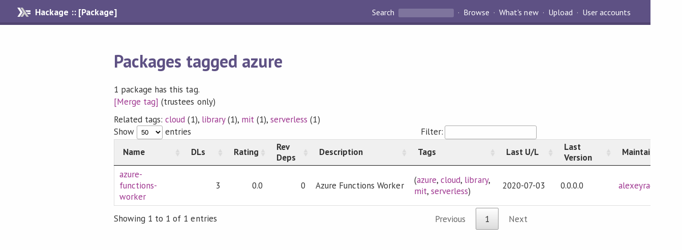

--- FILE ---
content_type: text/html; charset=utf-8
request_url: https://hackage.haskell.org/packages/tag/azure
body_size: 1659
content:
<!DOCTYPE html>
<html>

    <head>
                <script src="/static/jquery.min.js"></script>
        <link rel="stylesheet" type="text/css" href="https://cdn.datatables.net/v/dt/dt-1.11.4/sp-1.4.0/datatables.min.css"/>

        <script type="text/javascript" src="https://cdn.datatables.net/v/dt/dt-1.11.4/sp-1.4.0/datatables.min.js"></script>
        
        <meta name="viewport" content="width=device-width, initial-scale=1">
<link href="https://fonts.googleapis.com/css?family=PT+Sans:400,400i,700" rel="stylesheet">
<link rel="stylesheet" href="/static/hackage.css" type="text/css" />
<link rel="icon" type="image/png" href="/static/favicon.png" />
<link rel="search" type="application/opensearchdescription+xml" title="Hackage" href="/packages/opensearch.xml" />
        <title>All packages by name | Hackage</title>
    </head>

    <body>
        <div id="page-header">

  <a class="caption" href="/">Hackage :: [Package]</a>

<ul class="links" id="page-menu">

    <li>
      <form action="/packages/search" method="get" class="search">
        <button type="submit">Search&nbsp;</button>
        <input type="text" name="terms" />
      </form>
    </li>

    <li><a href="/packages/browse">Browse</a></li>

    <li><a href="/packages/recent">What's new</a></li>

    <li><a href="/upload">Upload</a></li>

    <li><a href="/accounts">User accounts</a></li>
    

</ul>

</div>

        <div id="content">
            <h1>Packages tagged azure</h1>
            <p>1 package has this tag.</p><a href="azure/alias/edit">[Merge tag]</a> (trustees only)<p class="toc">Related tags: <a href="/packages/tag/cloud">cloud</a> (1), <a href="/packages/tag/library">library</a> (1), <a href="/packages/tag/mit">mit</a> (1), <a href="/packages/tag/serverless">serverless</a> (1)</p>
            <table id="table" style="min-width:650px;width:100%" class="fancy row-border order-column compact">
                <thead>
                    <tr>
                        <th><div style="width:100px">Name</div></th>
                        <th><div style="width:50px"><span title="(30 days)">DLs</span></div></th>
                        <th><div style="width:50px"><span title="(0-3)">Rating</span></div></th>
                        <th><div style="width:50px">Rev Deps</div></th>
                        <th><div style="min-width:160px">Description</div></th>
                        <th><div style="width:140px">Tags</div></th>
                        <th><div style="width:80px">Last U/L</div></th>
                        <th><div style="width:80px">Last Version</div></th>
                        <th><div style="width:100px">Maintainers</div></th>
                    </tr>
                </thead>
                <tbody>
                    <tr><td><a href="/package/azure-functions-worker">azure-functions-worker</a></td><td>3</td><td>0.0</td><td>0</td><td>Azure Functions Worker</td><td> (<a href="/packages/tag/azure">azure</a>, <a href="/packages/tag/cloud">cloud</a>, <a href="/packages/tag/library">library</a>, <a href="/packages/tag/mit">mit</a>, <a href="/packages/tag/serverless">serverless</a>)</td><td>2020-07-03</td><td>0.0.0.0</td><td><a href="/user/alexeyraga">alexeyraga</a></td></tr>
                </tbody>
            </table>
            
        </div>
                <script>
            function filterGlobal() {
                $('#table').DataTable().search(
                    true, true
                ).draw();
            }

            $(document).ready(function() {

                $.extend( jQuery.fn.dataTableExt.oSort, {
                   "package-pre": function ( a ) {
                        return [a.search(/deprecated/),a.toLowerCase()];
                    },
                    "package-asc": function (a, b) {
                        return ((a < b) ? -1 : ((a > b) ? 1 : 0));
                    },
                    "package-desc": function (a, b) {
                        return ((a < b) ? 1 : ((a > b) ?  -1 : 0));
                    }
                } );

                $('#table').removeAttr('width').DataTable({
                    "order": [],
                    "bProcessing": true,
                    "bDeferRender": true,
                    "autoWidth": false,
                    "pageLength":50,
                    "language": {
                          "search": "Filter:"
                     },
                    "columnDefs": [
                        { type: "package", "targets": [0] },
                        { className: "dt-body-right", "targets": [1, 2, 3 ] }
                     ]
                });

                $('input.global_filter').on('keyup click', function() {
                    filterGlobal();
                });
            });

        </script>
        
    </body>

</html>